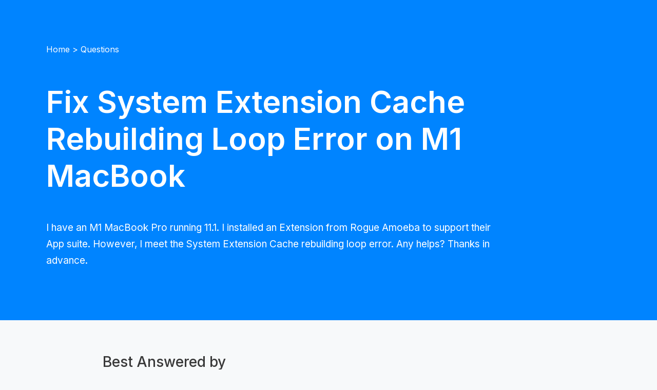

--- FILE ---
content_type: text/html; charset=UTF-8
request_url: https://iboysoft.com/questions/how-to-fix-macbook-pro-system-extensions-cache-rebuilding-loop-error.html
body_size: 3120
content:
<!DOCTYPE html>
<html lang="en" xmlns="http://www.w3.org/1999/xhtml">
<head>
    <meta http-equiv="Content-Type" content="text/html; charset=utf-8">
    <meta name="viewport" content="width=device-width, initial-scale=1, shrink-to-fit=no">
        <meta name="HandheldFriendly" content="true">
    <meta name="apple-mobile-web-app-capable" content="YES">
    <meta http-equiv="X-UA-Compatible" content="IE=edge,chrome=1">
            <title>Fix System Extension Cache Rebuilding Loop Error on M1 Mac</title>
    <meta name="description" content="This post tells you how to fix system extension cache rebuilding loop error on M1 Mac">
    <meta name="keywords" content="System Extension Cache rebuilding loop error">
    <meta name="robots" content="index, follow, max-image-preview:large, max-snippet:-1, max-video-preview:-1">
    <link rel="shortcut icon" href="/images/favicon.ico">
        <link rel="stylesheet" href="/css/bootstrap.min.css">
    <link rel="stylesheet" href="/css/font-style.css">
    <link rel="stylesheet" href="/css/article-cms.css">
    <link rel="amphtml" href="https://iboysoft.com/amp/questions/how-to-fix-macbook-pro-system-extensions-cache-rebuilding-loop-error.html">
        <link rel="alternate" hreflang="en" href="https://iboysoft.com/questions/how-to-fix-macbook-pro-system-extensions-cache-rebuilding-loop-error.html">
        <!-- open graph meta start --> 
    <meta property="og:locale" content="en_us">
    <meta property="og:site_name" content="iBoysoft">
    <meta property="og:type" content="article">
    <meta property="og:url" content="https://iboysoft.com/questions/how-to-fix-macbook-pro-system-extensions-cache-rebuilding-loop-error.html">
    <meta name="twitter:title" content="Fix System Extension Cache Rebuilding Loop Error on M1 Mac">
    <meta name="twitter:card" content="summary_large_image">
    <meta name="twitter:description" content="This post tells you how to fix system extension cache rebuilding loop error on M1 Mac">
    <!-- open graph meta stop -->
    <link rel="canonical" href="https://iboysoft.com/questions/how-to-fix-macbook-pro-system-extensions-cache-rebuilding-loop-error.html">
    <meta name="copyright" content="Copyright© iBoysoft. All Rights Reserved.">
            <script type="application/ld+json">
    {
        "@context": "https://schema.org",
        "@type": "BreadcrumbList",
        "itemListElement": [
                                        {
                    "@type": "ListItem",
                    "position": 1,
                    "name": "Home",
                    "item": "https://iboysoft.com/"
                },
                                            {
                    "@type": "ListItem",
                    "position": 2,
                    "name": "Questions",
                    "item": "https://iboysoft.com/questions/"
                },
                                        {
                "@type": "ListItem",
                "position": 3,
                "name": "Fix System Extension Cache Rebuilding Loop Error on M1 Mac"
            }
        ]        
    }
    </script>
        <script type="application/ld+json">
        {
            "@context": "https://schema.org",
            "@type": "QAPage",
            "mainEntity": {
                "@type": "Question",
                "name": "Fix System Extension Cache Rebuilding Loop Error on M1 MacBook",
                "text": "I have an M1 MacBook Pro running 11.1. I installed an Extension from Rogue Amoeba to support their App suite. However, I meet the System Extension Cache rebuilding loop error. Any helps? Thanks in advance.",
                "answerCount": 1,
                "datePublished": "2022-12-12T07:18:51+00:00",
                "author": {
                    "@type": "Person",
                    "name": "iBoysoft",
                    "url": "https://iboysoft.com/company/"
                },
                "acceptedAnswer": {
                    "@type": "Answer",
                    "text": "Hi there, I have solved this System Extension Cache rebuilding loop error by running certain command lines in the built-in Terminal app on my Mac. Let me show you how to deal with this error in detail.",
                    "url": "https://iboysoft.com/questions/how-to-fix-macbook-pro-system-extensions-cache-rebuilding-loop-error.html",
                                        "upvoteCount": 21,
                    "datePublished": "2022-12-12T07:18:51+00:00",
                    "author":{
                        "@type": "Person",
                        "name":"Vain Rowe",
                        "url":"https://iboysoft.com/author/vain.html"
                    }
                }
            }
        }
    </script><script type="55d90537e126285fd510d72f-text/javascript"> dataLayer = [{ 'author':'Vain Rowe', 'article_mdate':'Tuesday, August 5, 2025', 'article_pdate':'Monday, December 12, 2022' }]</script>
</head>
<body class="question-body">
    <!--articleTitle-->
    <div class="container-fluid questionTitle">
        <div class="container">
                        <p class="crumbs">
                                                                        <a href="/">Home</a>    
                                                        >
                                        <a href="/questions/">Questions</a>    
                            </p>
                        <h1>Fix System Extension Cache Rebuilding Loop Error on M1 MacBook</h1>
            <p>I have an M1 MacBook Pro running 11.1. I installed an Extension from Rogue Amoeba to support their App suite. However, I meet the System Extension Cache rebuilding loop error. Any helps? Thanks in advance.</p>
        </div>
    </div>
    <!--articleTitle-end-->
    <!--main-->
    <div class="container-fluid question-main">
        <div class="container">
        	<h2 class="by">Best Answered by</h2>
        	<div class="question-author">
                                <img loading="lazy" src="/images/authors/18-Vain-Rowe.jpg" alt="iBoysoft author Vain Rowe" width="50" height="50">
                                            		<div class="question-author-text">
            			<p class="question-author-name"><a href="https://iboysoft.com/author/vain.html">Vain Rowe</a></p>
            			<p class="question-author-time">Answered on Tuesday, August 5, 2025</p>
            		</div>
            	</div>
            <div class="content">
                <div><p>Hi there, I have solved this System Extension Cache rebuilding loop error by running certain command lines in the built-in Terminal app on my Mac. Let me show you how to deal with this error in detail.</p><p>1. Launch <a href="/wiki/mac-terminal.html">Terminal</a> on your computer via the <a href="/wiki/spotlight-search-mac.html">Spotlight Search shortcut</a>.</p><p>2. Run the following command lines on the Terminal app and hit the Enter/Return key.</p><p><span class="pre"><span>sudo rm -rf /Library/Extensions/dfsfuse.kext</span></span></p><p><span class="pre"><span>sudo kmutil clear-staging</span></span></p><p>3. Shut down your MacBook Pro.</p><p>4. <a href="/howto/restart-mac.html">Restart your Mac</a> into <a href="/wiki/mac-internet-recovery-mode.html">macOS Recovery mode</a> by pressing down the power button until you see the Loading startup options.</p><p>5. Click <strong>Options</strong> and then select <strong>Continue</strong>.</p><p>6. Tap <strong>Utilities</strong> and scroll down to select <strong>Terminal</strong>.</p><p>7. Run the following command line on the Terminal:</p><p><span class="pre"><span>kmutil trigger-panic-medic -- volume-root /Volumes/Macintosh \HD</span></span></p><p>8. Make sure that the command line result indicates that the kernel extension has been removed.</p><p>9. Shut down your Mac, reboot your Mac, and check if the System Extension Cache rebuilding loop error pops you still. </p><p>Or, when you <a href="/howto/enable-system-extension-m1-mac.html">enable System Extensions</a> in the Security > Privacy panel, it would tell you the extension has been updated and that you need to restart, giving you the option to click '<strong>Restart</strong>' or '<strong>Not Now</strong>.' Whenever you select the Restart option, it would restart the loop.</p><p>You can click '<strong>Not Now</strong>' and restart your Mac manually. After restarting, the extension was properly installed with no prompt to restart.</p></div>
            </div>
        </div>
    </div>
    
    <!--main-end-->
    <!--ask-->
        
        <div class="container-fluid question-ask">
    	<div class="container">
    		<h2 class="question-title" align="center">People Also Ask</h2>
    		<div class="row question-ask-content">
                    		</div>
    		<p class="question-ask-more" align="center"><a href="/questions/">Read More Questions</a></p>
    	</div>
    </div>
        <!--ask-end-->
    <!--hot-->
    <div class="container-fluid question-hot">
        <div class="container">
            <h2 class="question-title" align="center">Read More Advice From iBoysoft's Computer Experts</h2>
            <div class="row question-hot-content">
                <div class="col-12 col-lg-4 mb-4 mb-lg-0">
            <div class="question-hot-box">
                <figure><img src="/images/en-howto/format-usb-mac/summary-format-usb-mac.jpg" width="100%" height="auto" alt="format USB drive on Mac"></figure>
                <div class="question-hot-items">
                    <h3 class="question-hot-titles"><a href="/howto/format-usb-mac.html">How to Format USB Drives on Mac (FAT32/exFAT)</a></h3>
                    <p class="question-hot-texts">About how to format a USB drive on Mac to FAT32, Mac OS Extended, NTFS, etc. Format a USB for Mac and Windows. Recover data from a formatted USB drive.</p>
                    <p class="question-hot-info"><time>24th November 2025</time><a href="/howto/"></a></p>
                </div>
            </div>
        </div><div class="col-12 col-lg-4 mb-4 mb-lg-0">
            <div class="question-hot-box">
                <figure><img src="/images/en-wiki/unreachable-memory/summary-unreachable-memory.png" width="100%" height="auto" alt="What is unreachable memory"></figure>
                <div class="question-hot-items">
                    <h3 class="question-hot-titles"><a href="/wiki/unreachable-memory.html">What Is Unreachable Memory & It VS Memory Leak</a></h3>
                    <p class="question-hot-texts">A brief introduction to Unreachable memory, including the causing reasons, the effects, and how to prevent it.</p>
                    <p class="question-hot-info"><time>11th August 2025</time><a href="/wiki/"></a></p>
                </div>
            </div>
        </div>            </div>
        </div>
    </div>
        <!--hot-end-->

        <script type="55d90537e126285fd510d72f-text/javascript">
        (function() {
            var scripts = [
                "/js/jquery-1.11.3.min.js",
                "/js/bootstrap.min.js",
                "/js/track.js",
                "https://images.dmca.com/Badges/DMCABadgeHelper.min.js"
            ];

            function loadScript(index) {
                if (index >= scripts.length) {
                    initialize();
                    return;
                }

                var script = document.createElement('script');
                script.src = scripts[index];
                script.onload = function() {
                    loadScript(index + 1);  // 加载下一个脚本
                };
                script.onerror = function() {
                    console.error('Script load error: ' + scripts[index]);
                };

                document.head.appendChild(script);
            }

            function initialize() {
            }

            setTimeout(function() {
                loadScript(0);  // 开始从第一个脚本开始加载
            }, 3000);

        })();
    </script>
        <script src="/cdn-cgi/scripts/7d0fa10a/cloudflare-static/rocket-loader.min.js" data-cf-settings="55d90537e126285fd510d72f-|49" defer></script></body>
</html>


--- FILE ---
content_type: text/css
request_url: https://iboysoft.com/css/font-style.css
body_size: 1397
content:
@font-face {
	font-family: "iconfont"; /* Project id 1152036 */
	src: url('fonts/iconfont.woff2?t=1727341569063') format('woff2'),
	url('fonts/iconfont.woff?t=1727341569063') format('woff'),
	url('fonts/iconfont.ttf?t=1727341569063') format('truetype');
}

[class^="icon-"], [class*=" icon-"] {
	/* use !important to prevent issues with browser extensions that change fonts */
	font-family: "iconfont" !important;
	speak: none;
	font-style: normal;
	font-weight: normal;
	font-variant: normal;
	text-transform: none;
	line-height: 1;

	/* Better Font Rendering =========== */
	-webkit-font-smoothing: antialiased;
	-moz-osx-font-smoothing: grayscale;
	}

.icon-auth:before {
  content: "\e759";
}

.icon-like1:before {
  content: "\e75b";
}

.icon-star2:before {
  content: "\e75a";
}

.icon-tick2:before {
  content: "\e751";
}

.icon-covert:before {
  content: "\e750";
}  

.icon-write:before {
  content: "\e748";
}

.icon-exfat:before {
  content: "\e749";
}

.icon-ntfs:before {
  content: "\e74a";
}

.icon-mobile-hdd-encrypt:before {
  content: "\e74b";
}

.icon-pen:before {
  content: "\e747";
}

.icon-star1:before {
  content: "\e746";
}

.icon-user:before {
  content: "\e745";
}

.icon-clock:before {
  content: "\e744";
}

.icon-close:before {
  content: "\e743";
}

.icon-tick-1:before {
  content: "\e742";
}

.icon-tip-1:before {
  content: "\e740";
}

.icon-upgrade-1:before {
  content: "\e741";
}

.icon-eye:before {
  content: "\e608";
}

.icon-desktop:before {
  content: "\e606";
}

.icon-infinite:before {
  content: "\e607";
}

.icon-yes2:before {
  content: "\e73f";
}

.icon-trash:before {
  content: "\e73e";
}

.icon-install-2:before {
  content: "\e73d";
}

.icon-txt-error:before {
  content: "\e731";
}

.icon-disk-damage:before {
  content: "\e732";
}

.icon-scan-1:before {
  content: "\e733";
}

.icon-volume-lost:before {
  content: "\e734";
}

.icon-a-external-drive:before {
  content: "\e735";
}

.icon-deleted:before {
  content: "\e736";
}

.icon-a-disk-formatted:before {
  content: "\e737";
}

.icon-virus:before {
  content: "\e738";
}

.icon-sd-card:before {
  content: "\e739";
}

.icon-human-error:before {
  content: "\e73a";
}

.icon-update-failure:before {
  content: "\e73b";
}

.icon-system-crash:before {
  content: "\e73c";
}

.icon-trusted:before {
  content: "\e72f";
}

.icon-fast:before {
  content: "\e730";
}

.icon-mobile-hdd:before {
  content: "\e72e";
}

.icon-read-write:before {
  content: "\e72b";
}

.icon-yes1:before {
  content: "\e72c";
}

.icon-arrows-2:before {
  content: "\e72d";
}

.icon-sign:before {
  content: "\e728";
}

.icon-down:before {
  content: "\e727";
}

.icon-arrows-1:before {
  content: "\e726";
}

.icon-Facebook2:before {
  content: "\e71b";
}

.icon-youtube1:before {
  content: "\e71c";
}

.icon-twitter2:before {
  content: "\e71d";
}

.icon-devices:before {
  content: "\e719";
}

.icon-smile2:before {
  content: "\e718";
}

.icon-bulb1:before {
  content: "\e717";
}

.icon-like:before {
  content: "\e715";
}

.icon-bulb:before {
  content: "\e716";
}

.icon-hit:before {
  content: "\e70f";
}

.icon-linkedin:before {
  content: "\e70e";
}

.icon-m3datarecovery-logo1:before {
  content: "\e70d";
}

.icon-smile1:before {
  content: "\e70a";
}

.icon-files:before {
  content: "\e707";
}

.icon-windows:before {
  content: "\e708";
}

.icon-hardware:before {
  content: "\e709";
}

.icon-emails:before {
  content: "\e702";
}

.icon-movies:before {
  content: "\e703";
}

.icon-music:before {
  content: "\e704";
}

.icon-photos:before {
  content: "\e705";
}

.icon-office-files:before {
  content: "\e706";
}

.icon-mail2:before {
  content: "\e700";
}

.icon-m3datarecovery-logo:before {
  content: "\e6fe";
}

.icon-restart:before {
  content: "\e6fc";
}

.icon-mac-11:before {
  content: "\e6e8";
}

.icon-warn:before {
  content: "\e6db";
}

.icon-note:before {
  content: "\e6dc";
}

.icon-mark:before {
  content: "\e6cb";
}

.icon-brief:before {
  content: "\e6c5";
}

.icon-arrows:before {
  content: "\e6c4";
}

.icon-tip:before {
  content: "\e6c3";
}

.icon-money-back2:before {
  content: "\e6c2";
}

.icon-mac-9:before {
  content: "\e6bf";
}

.icon-mac-10:before {
  content: "\e6c0";
}

.icon-mac-8:before {
  content: "\e6c1";
}

.icon-read:before {
  content: "\e6be";
}

.icon-smile:before {
  content: "\e6bc";
}

.icon-cry:before {
  content: "\e6bd";
}

.icon-pencil:before {
  content: "\e6b7";
}

.icon-yes:before {
  content: "\e6b5";
}

.icon-no:before {
  content: "\e6b6";
}

.icon-news:before {
  content: "\e6b4";
}

.icon-menu:before {
  content: "\e6b3";
}

.icon-arrows-b:before {
  content: "\e6b2";
}

.icon-money-back1:before {
  content: "\e6ae";
}

.icon-support:before {
  content: "\e69b";
}

.icon-instantly:before {
  content: "\e69a";
}

.icon-protected:before {
  content: "\e699";
}

.icon-upgrade:before {
  content: "\e698";
}

.icon-iboysoft-logo1:before {
  content: "\e697";
}

.icon-leaf:before {
  content: "\e696";
}

.icon-pay:before {
  content: "\e695";
}

.icon-safe:before {
  content: "\e693";
}

.icon-bitlocker-recovery:before {
  content: "\e68d";
}

.icon-bitlocker:before {
  content: "\e68b";
}

.icon-done-1:before {
  content: "\e68a";
}

.icon-scan:before {
  content: "\e689";
}

.icon-decrypt:before {
  content: "\e688";
}

.icon-locate:before {
  content: "\e687";
}

.icon-Install-1:before {
  content: "\e686";
}

.icon-mac-7:before {
  content: "\e67b";
}

.icon-mac-6:before {
  content: "\e67a";
}

.icon-mac-5:before {
  content: "\e679";
}

.icon-mac-4:before {
  content: "\e677";
}

.icon-mac-3:before {
  content: "\e676";
}

.icon-mac-2:before {
  content: "\e675";
}

.icon-mac-1:before {
  content: "\e674";
}

.icon-mac-turned-on1:before {
  content: "\e66d";
}

.icon-mac-turned-on7:before {
  content: "\e66e";
}

.icon-mac-turned-on2:before {
  content: "\e66f";
}

.icon-mac-turned-on3:before {
  content: "\e670";
}

.icon-mac-turned-on4:before {
  content: "\e671";
}

.icon-mac-turned-on6:before {
  content: "\e672";
}

.icon-mac-turned-on5:before {
  content: "\e673";
}

.icon-safety:before {
  content: "\e658";
}

.icon-install:before {
  content: "\e654";
}

.icon-connect:before {
  content: "\e655";
}

.icon-done:before {
  content: "\e656";
}

.icon-question1:before {
  content: "\e650";
}

.icon-facebook1:before {
  content: "\e653";
}

.icon-twitter1:before {
  content: "\e652";
}

.icon-mail1:before {
  content: "\e64b";
}

.icon-bubble:before {
  content: "\e651";
}

.icon-video:before {
  content: "\e64f";
}

.icon-features-virus-hover:before {
  content: "\e648";
}

.icon-features-access-hover:before {
  content: "\e649";
}

.icon-features-NTFS-read-write-hover:before {
  content: "\e64a";
}

.icon-features-raw-hover:before {
  content: "\e64c";
}

.icon-features-encrypted-APFS-hover:before {
  content: "\e64d";
}

.icon-features-FTP-hover:before {
  content: "\e64e";
}

.icon-features-protection-hover:before {
  content: "\e647";
}

.icon-features-password-hover:before {
  content: "\e646";
}

.icon-features-sleep-hover:before {
  content: "\e644";
}

.icon-features-wakeup-hover:before {
  content: "\e645";
}

.icon-features-mount-external-hover:before {
  content: "\e643";
}

.icon-features-mount-Network-hover:before {
  content: "\e642";
}

.icon-features-apfs-hover:before {
  content: "\e641";
}

.icon-features-unmountable-hover:before {
  content: "\e640";
}

.icon-features-unreadable-hover:before {
  content: "\e63f";
}

.icon-free:before {
  content: "\e63e";
}

.icon-question:before {
  content: "\e63d";
}

.icon-tool:before {
  content: "\e63c";
}

.icon-mail:before {
  content: "\e63b";
}

.icon-instant:before {
  content: "\e639";
}

.icon-money-back:before {
  content: "\e63a";
}

.icon-technical-support:before {
  content: "\e638";
}

.icon-discount:before {
  content: "\e637";
}

.icon-technician:before {
  content: "\e634";
}

.icon-home:before {
  content: "\e635";
}

.icon-professional:before {
  content: "\e636";
}

.icon-submit:before {
  content: "\e633";
}

.icon-features-deleted-hover:before {
  content: "\e632";
}

.icon-features-formatted-hover:before {
  content: "\e631";
}

.icon-features-lost-hover:before {
  content: "\e630";
}

.icon-features-external-hover:before {
  content: "\e62f";
}

.icon-features-flash-hover:before {
  content: "\e62e";
}

.icon-features-system-hover:before {
  content: "\e62d";
}

.icon-features-other-hover:before {
  content: "\e62c";
}

.icon-add:before {
  content: "\e62b";
}

.icon-arrows-left:before {
  content: "\e629";
}

.icon-arrows-right:before {
  content: "\e62a";
}

.icon-subnav-spec:before {
  content: "\e623";
}

.icon-subnav-edition:before {
  content: "\e624";
}

.icon-subnav-faq:before {
  content: "\e625";
}

.icon-subnav-review:before {
  content: "\e626";
}

.icon-subnav-features:before {
  content: "\e627";
}

.icon-subnav-guide:before {
  content: "\e628";
}

.icon-tick:before {
  content: "\e622";
}

.icon-win:before {
  content: "\e620";
}

.icon-mac:before {
  content: "\e621";
}

.icon-buy:before {
  content: "\e61e";
}

.icon-down-circle:before {
  content: "\e61f";
}

.icon-win-circle:before {
  content: "\e61c";
}

.icon-mac-circle:before {
  content: "\e61d";
}

.icon-star:before {
  content: "\e61b";
}

.icon-iboysoft-logo:before {
  content: "\e61a";
}

.icon-bullets-square:before {
  content: "\e619";
}

.icon-contact:before {
  content: "\e618";
}

.icon-search:before {
  content: "\e617";
}

.icon-twitter:before {
  content: "\e614";
}

.icon-youtube:before {
  content: "\e615";
}

.icon-facebook:before {
  content: "\e616";
}


--- FILE ---
content_type: text/css
request_url: https://iboysoft.com/css/article-cms.css
body_size: 9824
content:
@charset "utf-8";
/* CSS Document */
@import url("banner-ad.css");
@import url('https://fonts.googleapis.com/css2?family=Inter:wght@400;500;600;700&display=swap');
@media (min-width: 1423px) {
    .container {
        max-width: 1360px;
    }
    .footer .container {
        max-width: 1140px;
    }
}
/*nav2022*/
.navbar-expand-lg .navbar-nav .nav-link {
    padding-left: 16px;
    padding-right: 16px;
    color: #ffffff;
}
.navbar-expand-lg .dropdown-divider {
    margin: 0;
}
.navbar-expand-lg .dropdown-item {
    padding: 0.6875rem 1.5rem;
    color: #333333;
}
.navbar-expand-lg .dropdown-item:hover, .navbar-expand-lg .dropdown-item:focus {
    color: #0098ff;
    background-color: #f6f6f6;
}
@media (min-width: 992px) {
    .navbarMasterContent ul li:hover .dropdown-menu, .navbarMainContent ul li:hover .dropdown-menu {
        display: block;
        margin-top: 0;
    }
}
/*navbarMasterContent*/
.navbarMasterContent{
    padding-top: 0;
    padding-bottom: 0;
    background-color: #333333;
}
.navbarMasterContent .icon-iboysoft-logo1 {
    display: block; height: 32px; width: 118px; background: url(/images/iboysoft-logo-1.png) center no-repeat; background-size: auto 100%;
}
.navbarMasterContent .icon-iboysoft-logo1:before{
	content: "";
}
.navbarMasterContent .navbar-nav .nav-link:hover, .navbarMasterContent .navbar-nav .nav-link:focus {
    color: #00c0ff;
}
.navbarMasterContent .language2022 .dropdown-item {
    padding: 5px 12px;
}
.navbarMasterContent .language2022 .dropdown-menu {
    min-width: 6rem;
}
/*navbarMasterContent-end*/
/*languagemenu*/
.english-icon, .french-icon, .germany-icon, .spain-icon, .portugal-icon, .japan-icon, .turkey-icon, .spanish-icon {
    display: inline-block;
    width: 20px;
    height: 13px;
    margin-right: 6px;
}
/* .english-icon {
    background: url("/images/icon.png") no-repeat scroll -334px -315px;
}
.french-icon {
    background: url("/images/icon.png") no-repeat scroll -334px -328px;
}
.germany-icon {
    background: url("/images/icon.png") no-repeat scroll -334px -341px;
}
.spain-icon {
    background: url("/images/icon.png") no-repeat scroll -334px -402px;
}
.portugal-icon {
    background: url("/images/icon.png") no-repeat scroll -334px -415px;
}
.japan-icon {
    background: url("/images/icon.png") no-repeat scroll -334px -428px;
} */
.english-icon {
    background: url("/images/flag/en.svg");
    background-color: #ffffff;
}
.french-icon {
    background: url("/images/flag/fr.svg");
}
.germany-icon {
    background: url("/images/flag/de.svg");
}
.spain-icon {
    background: url("/images/flag/es.svg");
}
.portugal-icon {
    background: url("/images/flag/pt.svg");
}
.japan-icon {
    background: url("/images/flag/jp.svg");
}
.turkey-icon {
    background: url("/images/flag/tr.svg");
}
.spanish-icon {
    background: url("/images/flag/es.svg");
}
/*languagemenu-end*/
/*MainContent*/
.navbarMainContent{
    padding-top: 1.75rem;
    padding-bottom: 0.8125rem;
    background-color: #ffffff;
}
.header-fix{
	min-height: 126px;
}
.header-fix .navbarMainContent{
	position: fixed; top: 0; width: 100%; z-index: 2; box-shadow: 0 0.125rem 0.75rem 0 #e5e5e5;
}
.navbarMainContent .navbar-nav {
    font-size: 18px;
    font-weight: bold;
}
.navbarMainContent .navbar-nav .nav-link {
    color: rgba(0,0,0,.7);
}
.navbarMainContent .navbar-nav .nav-link:hover, .navbarMainContent .navbar-nav .nav-link:focus {
    color: #0098ff;
}
@media (max-width: 767px) {
	.header-fix{
		min-height: 98px;
	}
    .navbarMainContent{
        padding-top: 0.5rem;
        padding-bottom: 0.5rem;
    }
}
/*MainContent-end*/
/*nav2022-end*/
body{
    scroll-behavior:smooth;
}
.articleTitle-h {
    margin-bottom: 26px;
    font-size: 56px;
    font-weight: bold;
    line-height: 1.2;
}
.article-lang{
	font-size: 0.875rem; margin: 60px auto 0; line-height: 1;
}
.article-lang a{
	text-decoration: underline; display: inline-block; margin-top: 10px;
}
.article-lang span{
	vertical-align: middle;
}
.article-lang em{
	font-style: normal; opacity: .8; vertical-align: middle; line-height: 1.2; margin-left: 2px; margin-right: 24px;
}
.article-lang .current em{
	opacity: 1; font-weight: 600;
}
h2 {
    padding-left: 12px;
    margin: 50px 0 30px;
    border-left: 5px #3599ff solid;
    font-size: 35px;
    font-weight: 600;
    color: #26262b;
}
h3 {
    margin-top: 30px;
    margin-bottom: 20px;
    font-size: 22px;
    line-height: 30px;
    color: #4c4c4c;
    font-weight: bold;
}
p, .main li {
    font-size: 1.1875rem;
}
p {
    margin-bottom: 40px;
    color: #26262b;
    line-height: 32px;
}
p i {
    font-size: 16px;
    font-style: oblique;
    color: #4c4c4c;
}
.bold, b {
    font-weight: bold;
    color: #575757;
}
ul, ol {
    padding-left: 0;
}
ol, ul, li {
    list-style: none;
}
.c-footer {
    color: rgba(255, 255, 255, .5);
}
@media (max-width: 1199px) {
    .articleTitle-h {
        font-size: 50px;
    }
}
@media (max-width: 991px) {
    .articleTitle-h {
        font-size: 40px;
    }
}
@media (max-width: 767px) {
    body{
        background-color: #ffffff;
    }
    .articleTitle-h {
        font-size: 24px;
    }
}
/*articleTitle*/
.articleTitle {
    padding-top: 40px;
    padding-bottom: 30px;
    color: #ffffff;
    background: #596893;
    background: -webkit-linear-gradient(#596893, #ea729f); /* Safari 5.1 - 6.0 */
    background: -o-linear-gradient(#596893, #ea729f); /* Opera 11.1 - 12.0 */
    background: -moz-linear-gradient(#596893, #ea729f); /* Firefox 3.6 - 15 */
    background: linear-gradient(#596893, #ea729f); /* 标准的语法 */
}
@media (min-width: 1423px) {
    .articleTitle .container {
        max-width: 1200px;
    }
}
.articleTitle .items{
    position: relative;
    margin-top: 30px;
}
.articleTitle .items p{
    margin-bottom: 0;
}
.articleTitle .portrait{
    position: absolute;
    top: 0;
    left: 0;
    width: 50px;
}
.articleTitle .portrait img{
    width: 100%;
    border-radius: 50%;
}
.articleTitle .text{
    padding-left: 65px;
}
.articleTitle .text p{
    font-size: 16px;
    line-height: 22px;
    color: rgba(255,255,255,.4);
}
.articleTitle .text a{
    font-size: 20px;
    font-weight: bold;
}
.articleTitle .img-facebook, .articleTitle .img-twitter, .articleTitle .img-linkedin {
    display: inline-block;
    width: 16px;
    height: 16px;
    margin-right: 6px;
    margin-bottom: -2px;
    background: url("/images/icon.png") no-repeat;
}
.articleTitle .text .img-facebook {
    background-position: -334px -354px;
}
.articleTitle .text .img-twitter {
    background-position: -334px -370px;
}
.articleTitle .text .img-linkedin{
    background-position: -334px -386px;
}
.articleTitle p, .articleTitle a{
    color: #ffffff;
}
@media (max-width: 991px) {
    .articleTitle .items {
        margin-top: 15px;
    }
}
@media (max-width: 767px) {
    .articleTitle .text a{
        font-size: 18px;
    }
}
/*articleTitle-end*/
/*btn-first btn-second*/
.btn-first, .btn-second {
    width: 15rem;
    /*height: 3.75rem;*/
    margin: 1.875rem 0 0.75rem;
    border-radius: 0.375rem;
    background: #1bd76a;
}
.btn-second {
    background: #ffae00;
}
.btn-first a, .btn-second a {
    display: block;
    font-size: 1.25rem;
    color: #ffffff;
    line-height: 3.75rem;
    text-align: center;
    -webkit-transition: all 0.3s ease-out;
    -moz-transition: all 0.3s ease-out;
    transition: all 0.3s ease-out;
}
.btn-first a:hover, .btn-second a:hover {
    text-decoration: none;
    border-radius: 0.375rem;
}
.btn-first a:hover {
    background: #26b964;
}
.btn-second a:hover {
    background: #ff9600;
}
.btn-first .icon-mac, .btn-first .icon-win, .btn-second .icon-buy{
    margin-right: 0.625rem;
    font-size: 29px;
    vertical-align: text-bottom;
}
.btn-first .icon-win{
    font-size: 24px;
}
.btn-second .icon-buy{
    font-size: 25px;
}
.btn-long-text a{
	font-size: 1.1rem;
}
.btn-long-text .icon-mac, .btn-long-text .icon-win, .btn-long-text .icon-buy{
	margin-right: .25rem
}
/*btn-first btn-second-end*/
/*main*/
.main {
    padding-top: 20px;
    margin-bottom: 52px;
    position:relative;
}
@media (min-width: 1423px) {
    .main .container{
        max-width: 1200px;
    }
}
@media (min-width: 1200px) {
    .content{
        width: 880px;
    }
}
.main .content {
    position: relative;
    padding: 32px 40px;
    margin-bottom: 26px;
    border-radius: 12px;
    background-color: #ffffff;
    margin: 0 auto;
}
.main .content img {
    max-width: 80%;
    height: auto;
    margin-bottom: 18px;
    /*aspect-ratio: 16/9;*/
}
@media (max-width: 767px) {
    .main .content {
        padding: 0;
    }
}
.main .content h1{
    padding-left: 12px;
    margin-bottom: 20px;
    font-size: 38px;
    font-weight: 600;
    border-left: 5px #3599ff solid;
    color: #26262b;
    line-height: 1.5;
}
/*summary*/
.summary{
    padding-top: 14px;
    padding-bottom: 14px;
    margin-left: 0;
    margin-right: 0;
    margin-bottom: 16px;
    border-radius: 6px;
    font-style: oblique;
    border: 1px #999999 dashed;
    border-top: 3px #596893 solid;
}
.summary .text{
    width: 548px;
    padding-right: 0;
}
.summary .img-box{
    width: 250px;
    height: 147px;
}
.summary .img-box img{
    max-width: 100%;
    height: 147px;
}
.summary .btn-first, .summary .btn-second{
    margin-top: 0;
    font-style: normal;
}
@media (max-width: 1199px) {
    .summary .text{
        width: 598px;
    }
}
@media (max-width: 991px) {
    .summary .img-box{
        margin-bottom: 16px;
    }
    /*.btn-first, .btn-second{
        display: none;
    }*/
}
/*summary-end*/
/*contentTable*/
.content ul {
    padding: 20px 20px 2px;
    border-radius: 8px;
    background-color: #f8fbff;
}
.content ul li {
    margin-bottom: 18px;
}
/*contentTable-end*/
/*圆点无序列表,数字有序列表*/
.list-lines-disc ul, .list-lines-decimal ol{
    padding-left: 36px;
    padding-top: 0;
    background-color: #ffffff;
}
.list-lines-disc ul li, .list-lines-decimal ol li {
    margin-bottom: 20px;
}
.list-lines-disc ul li img, .list-lines-decimal ol li img{
    margin-bottom: 20px;
}
.list-lines-disc ul li {
    list-style-type: disc;
}
.list-lines-decimal ol li {
    list-style-type: decimal;
}
/*圆点无序列表,数字有序列表-end*/
/*inner-link*/
.inner-link {
    position: relative;
    padding: 20px 10px 10px 154px;
    margin: 30px 0;
    border-radius: 8px;
    background-color: #f2f8ff;
}
.inner-link .pic{
    display: inline-block;
    position: absolute;
    top: 25px;
    left: 15px;
    width: 122px;
    height: 76%;
}
.inner-link .pic img{
    max-width: 100%;
    border-radius: 4px;
}
.inner-link p{
    margin-bottom: 10px;
    font-size: 17px;
    color: #666;
    line-height: 24px;
}
.inner-link .title p{
    font-size: 1.25rem;
    font-weight: bold;
    color: #4c4c4c;
}
.inner-link .title p a{text-decoration: none; /*color: inherit;*/}
@media (max-width: 767px) {
    .inner-link {
        padding-left: 15px;
    }
    .inner-link .pic{
        position: static;}
}
/*inner-link-end*/
.serNum{
    padding: 0 6px 1px;
    margin-right: 5px;
    border-radius: .375rem;
    color: #ffffff;
    background-color: #178aff;
}
/*pre*/
.pre{
    display: block;
    padding: 16px;
    margin: 20px 0;
    border-radius: 4px;
    border: 1px solid #e5e5e5;
    background: #f7f7f7;
    font-family: SFMono-Regular,Menlo,Monaco,Consolas,"Liberation Mono","Courier New",monospace;
}
.pre span{
    margin-bottom: 0;
    font-size: 14px;
    color: #212529;
}
@media(max-width: 575px){
    .pre{
        padding: 6px;
        font-size: 68.7%;
    }
}
.badge{
    padding: 0 4px 2px;
    font-size: 92%;
    font-weight: bold;
    color: #ffffff;
    line-height: 1.1;
    border-radius: .25rem;
    background: #333333;
}
/*pre-end*/
/*note*/
.note, .tips, .warning{
    width: 100%;
    padding: 10px 20px;
    margin: 30px 0;
    border-radius: 8px;
    border: 1px #4298ff dashed;
    background-color: #f0f6ff;
}
.tips{
    border-color: #9191ff;
    background-color: #ebebff;
}
.warning{
    border-color: #ff7100;
    background-color: #ffdbbf;
}
.note .icon-note, .tips .icon-bulb1, .warning .icon-warn{
    margin-right: 7px;
    color: #18a2ff;
    font-size: 1.375rem;
}
.tips .icon-bulb1{
    margin-right: 4px;
    color: #5656ff;
    font-size: 26px;
}
.warning .icon-warn{
    margin-right: 5px;
    color: #ff7100;
    font-size: 1.1875rem;
}
.note p, .tips p, .warning p{
    margin-bottom: 0;
}
/*note-end*/
/*blockquote*/
.main blockquote {
    overflow: hidden;
    padding-right: 1.5em;
    padding-left: 1.5em;
    font-style: italic;
    border-left: 5px solid #ccc;
}
.main blockquote p{
    margin-bottom: 8px;
}
/*blockquote-end*/
/*faq*/
.faq h2{
    border-left: none;
    text-align: center;
}
.faq .card {
    margin-bottom: 1rem;
    border: none;
    border-bottom: 0.0625rem #cccccc solid;
    border-radius: 0;
    background-color: transparent;
}
.faq .card .card-header {
    padding: 0;
    border-bottom: none;
    background-color: transparent;
}
.faq .card .card-header a:hover {
    text-decoration: none;
}
.faq .card .card-header .faq-titles {
    display: block;
    padding: 0;
    margin-bottom: 1.125rem;
    font-size: 1.25rem;
    font-weight: bold;
    color: #333333;
    outline: none;
}
.faq .card .card-header .faq-titles::after {
    position: absolute;
    top: 0;
    right: 0;
    content: "-";
}
.faq .card .card-header .faq-titles[aria-expanded="true"]::after {
    content: "|";
}
.faq .card .card-body {
    position: relative;
    padding: 0 0 0 2.1875rem;
}
.faq .card .card-body ul li {
    margin-bottom: 0.375rem;
}
.faq .q, .faq .a {
    display: inline-block;
    width: 1.5rem;
    height: 1.5rem;
    margin-right: 0.625rem;
    border-radius: 0.25rem;
    color: #ffffff;
    font-size: 1.125rem;
    font-weight: bold;
    text-align: center;
    line-height: 1.5rem;
    text-indent: 0;
    background-color: #168eff;
}
.faq .a {
    position: absolute;
    left: 0;
    top: 0;
    background-color: #0ed160;
}
/*faq-end*/
/*productRecommend*/
.productRecommend {
    position: relative;
    padding: 25px 30px;
    margin: 20px 0;
    border-radius: 10px;
    border-top: 5px #3599ff solid;
    background: #f8fbff;
}
.productRecommend h3 {
    margin-top: 0;
    margin-bottom: 16px;
}
.productRecommend ul {
    padding: 0 0 0 18px;
    margin-bottom: 36px;
    background: transparent;
}
.productRecommend ul li {
    margin-bottom: 10px;
    list-style-type: disc;
    font-size: 1rem;
    color: #4c4c4c;
}
.productRecommend .btn-first {
    margin-top: 0;
}

.productRecommend .safety p {
    margin-bottom: 0;
    font-size: 16px;
    color: #666666;
}
.productRecommend .safety .icon-safety {
    margin-right: 2px;
    color: #168eff;
}
.productRecommend .illustration-DataRecoveryMac, .productRecommend .illustration-DataRecoveryWin, .productRecommend .illustration-ntfs, .productRecommend .illustration-DiskGeeker {
    display: block;
    width: 8.3125rem;
    height: 11.875rem;
    margin: 0 auto 1.875rem;
    background: url("/images/icon-4.png") no-repeat;
}
.productRecommend .illustration-DataRecoveryMac {
    background-position: -8.3125rem -43.375rem;
}
.productRecommend .illustration-DataRecoveryWin {
    background-position: 0 -55.25rem;
}
.productRecommend .illustration-ntfs {
    background-position: 0 -43.375rem;
}
.productRecommend .illustration-DiskGeeker{
    background-position: -8.3125rem -55.25rem;
}
@media (max-width: 991px) {
    .productRecommend {padding: 20px 15px;}
    .productRecommend h3 {
        font-size: 1.125rem;
        line-height: 24px;
    }
}
/*productRecommend-end*/
/*videoIframe*/
.videoIframe{
    position: relative;
    height: 360px;
    margin-bottom: 30px;
    border-radius: 0.75rem;
    background: #000000;
    overflow: hidden;
}
.videoIframe iframe {
    width: 100%;
    height: 100%;
    border: none;
}
.videoIframe p{
    height: 100%;
}
.videoIframe .youtube-href{
    display: block;
    position: relative;
    width: 100%;
    height: 100%;
}
.videoIframe .icon-video {
    position: absolute;
    top: 50%;
    left: 50%;
    z-index: 2;
    margin-left: -23px;
    margin-top: -23px;
    font-size: 46px;
    color: rgba(255,255,255,.6);
}
.videoIframe .youtube-href img{
    position: absolute;
    top: 0;
    left: 50%;
    margin-left: -240px;
    max-width: 100%;
    margin-bottom: 0;
    opacity: .6;
    -webkit-transition: 0.2s ease-out;
    -moz-transition: all 0.2s ease-out;
    transition: all 0.2s ease-out;
}
.videoIframe .youtube-href:hover img {
    opacity: .8;
    -webkit-transform: scale(1.05, 1.05);
    transform: scale(1.05, 1.05);
}
@media (max-width: 767px) {
    .videoIframe{
        height: 267px;
    }
    .videoIframe .youtube-href img{
        position: static;
        max-width: 100%;
        margin-left: 0;
    }
}
/*videoIframe-end*/
/*tag*/
.tag{
    display: inline-block;
    padding: 5px 10px;
    margin-right: 10px;
    margin-bottom: 20px;
    border-radius: 5px;
    font-size: 1rem;
    font-weight: 600;
    color: #666666;
    background-color: #f2f2f2;
}
/*tag-end*/
/*prosList*/
.prosList{
    margin-top: 8px;
    margin-bottom: 20px;
    border-radius: 8px;
    background-color: #f8f8f8;
}
.prosList ul{
    padding-left: 20px;
    background-color: transparent;
}
@media (max-width: 767px) {
    .prosList ul{
        padding-left: 14px;
    }
}
.prosList ul li{
    padding-left: 26px;
    margin-bottom: 16px;
    font-size: 18px;
}
.prosList ul li:first-child{
    font-weight: bold;
}

.prosList .prosListPros ul li{
    background: url("/images/mark-icon/smile.png") no-repeat 0 5px;
}
.prosList .prosListPros ul li:first-child{
    background-image: none;
}

.prosList .prosListCons ul li{
    background: url("/images/mark-icon/cry.png") no-repeat 0 5px;
}
.prosList .prosListCons ul li:first-child{
    background-image: none;
}
/*listParallel-end*/
/*main-end*/
/*sidebar*/
.sidebar{
    position: -webkit-sticky; /* Safari */
    position: sticky;
    top: 100px;
}
.sidebar .sideClosed{
    display: none;
    width: 42px;
    height: 42px;
    text-align: center;
    line-height: 42px;
    border-radius: 8px;
    background-color: #dee1e9;
    cursor: pointer;
}
.sidebar .sideClosed .icon-menu{
    font-size: 1.375rem;
    color: #333333;
}
.sidebar .sideOpen{
    width: 260px;
    padding-bottom: 20px;
    border-radius: 12px;
    background-color: #f6f8ff;
}
.sidebar .sideOpen .title{
    position: relative;
    width: 100%;
    padding: 10px 11px;
    border-top-left-radius: 12px;
    border-top-right-radius: 12px;
    font-size: 1.125rem;
    font-weight: bold;
    background-color: #dee1e9;
}
.sidebar .sideOpen .title .icon-arrows-left{
    position: absolute;
    right: 12px;
    top: 16px;
    font-size: 1rem;
    color: #333;
    cursor: pointer;
}
.sidebar .sideOpen ul{
    margin-left: 16px;
    border-left: 1px #b3b3b3 dashed;
}
.sidebar .sideOpen ul li{
    position: relative;
    padding: 0 12px;
    margin-bottom: 20px;
    font-size: .9375rem;
}
.sidebar .sideOpen ul li a{color: #4c4c4c;}
.sidebar .sideOpen ul li a:hover{color: #0075ef;}
.sidebar .sideOpen ul li .dot {
    display: inline-block;
    position: absolute;
    top: 9px;
    left: -4px;
    width: 8px;
    height: 8px;
    border-radius: 4px;
    vertical-align:middle;
    background-color: #596893;
}
@media (max-width: 1449px) {
    .sidebar .sideOpen{
        width: 215px;
    }
}
@media (max-width: 1369px) {
    .sidebar{display: none;}
}
@media (max-width: 1679px) {
    #faq{max-width: 880px;}
    .faq{max-width: 880px; margin: auto;}
    .question-hot2{max-width: 1000px;}
    .question-hot2 .question-hot-items{padding: 1px 20px 10px;}
}
/*sidebar-end*/
/*articleAuthor*/
@media (min-width: 1200px) {
    .articleAuthor{
        width: 910px;
    }
}
.articleAuthor .items{
    position: relative;
    height: 100%;
    padding: 20px 15px 1px;
    border-radius: 0.5rem;
    background-color: #ffffff;
}
.articleAuthor .head-portrait{
    position: absolute;
    left: 15px;
    top: 20px;
    width: 50px;
    padding-right: 0;
}
.articleAuthor .head-portrait img{
    max-width: 100%;
    border-radius: 50%;
}
.articleAuthor .text{
    padding-left: 65px;
}
.articleAuthor .text .name{
    font-size: 20px;
    font-weight: bold;
    color: #4c4c4c;
    text-decoration: underline;
}
.articleAuthor .text .icon-facebook, .articleAuthor .text .icon-twitter, .articleAuthor .text .icon-linkedin{
    margin: 0 4px;
    color: #385999;
}
.articleAuthor .text .icon-twitter {
    color: #1da1f3;
}
.articleAuthor .text .icon-linkedin{
    color: #0073b2;
}
.articleAuthor .text p{
    margin-top: 1rem;
    font-size: 18px;
    line-height: 26px;
}
@media (max-width: 991px) {
    .articleAuthor .text{
        width: 84%;
    }
}
@media (max-width: 767px) {
    .articleAuthor .items{
        background-color: #f8f8f8;
    }
    .articleAuthor .text{
        width: 100%;
    }
}
/*articleAuthor-end*/
/* footer */
.footer {
    padding: 60px 0;
    background: linear-gradient(180deg,#424242,#1a1a1a);
    background-color:#333;
}
.footer dt {
    margin-bottom: 28px;
    font-size: 24px;
    color: #fff;
    line-height: 28px;
    word-break: keep-all;
}
.footer dd {
    margin-bottom: 0;
}
.footer dd a, .footer dd {
    font-size: 16px;
    color: #fff;
    line-height: 30px;
    margin-top: 8px;
}
.footer .friend-link a {
    display: inline-block;
    margin: 0 15px;
}
.footer .friend-link .icon-facebook, .footer .friend-link .icon-twitter, .footer .friend-link .icon-youtube {
    font-size: 34px
}
.footer .footer-right{
	padding-left:60px
}
.footer .footer-right p{
	color:#fff; opacity:.8; line-height:22px; margin-top:1.4rem; font-size:1rem;
}
.footer .footer-right p sup{
	top: 0;
}
.footer .line {
    height: 1px;
    margin: 8px 0;
    background: rgba(255, 255, 255, .2);
}
.footer .icon-iboysoft-logo1 {
    display: inline-block; vertical-align:middle; margin-bottom: 14px;
    height: 48px; width: 176px; background: url(/images/iboysoft-logo-1.png) center no-repeat; background-size: auto 100%;
}
.footer .icon-iboysoft-logo1:before{
	content: "";
}
.footer .friend-link{
	display:inline-block; vertical-align:middle; margin-bottom:12px; margin-left:25px;
}
.footer .friend-link .link-fb{
	color:#5c86d6; font-size:14px;
}
.footer .friend-link .link-tw{
	color:#1da1f3; font-size:12px;
}
.footer .friend-link .link-ytb{
	color:#fe0000; font-size:12px;
}
.dmca-badge img{
	margin-top: 35px;
}
@media (max-width: 1422px) {
    .footer .icon-iboysoft-logo1 {
        height: 40px; width: 148px;
    }
}
@media (max-width: 1199px) {
    .footer .icon-iboysoft-logo1 {
        height: 36px; width: 134px;
    }
}
.footer .icon-twitter, .footer .icon-youtube, .footer .icon-facebook {
    color: #385999;
}
.footer .container {
    position: relative;
}
.footer-language {
    position: absolute;
    right: 15px;
    bottom: 60px;
}
.footer-language a, .footer-language .la-en, .footer-language .la-fr {
    display: inline-block;
    margin-left: 10px;
    color: rgba(255, 255, 255, 0.7);
    cursor: pointer;
}
.footer-language a:hover {
    text-decoration: none;
}
.footer-language .english-icon, .footer-language .french-icon {
    position: static;
    display: inline-block;
    width: 20px;
    height: 13px;
    margin-right: 5px;
}
.footer-language .english-icon {
    background: url("/images/icon.png") no-repeat scroll -334px -315px;
}
.footer-language .french-icon {
    background: url("/images/icon.png") no-repeat scroll -334px -328px;
}
@media (max-width: 767px) {
	.footer .footer-right{
		padding-left:15px;
	}
    /*.footer .friend-link {
        text-align: left;
    }
    .footer .friend-link a {
        display: inline-block;
        margin: 0;
    }
    .footer .friend-link .icon-facebook, .footer .friend-link .icon-twitter, .footer .friend-link .icon-youtube {
        font-size: 30px
    }*/
   .footer .ml-4{
   	margin-left:0!important;
   }
    .footer-language {
        position: absolute;
        right: 15px;
        bottom: 64px;
    }
    .footer-language a, .footer-language .la-en, .footer-language .la-fr {
        margin-left: 6px;
        font-size: 14px;
    }
}
@media (max-width: 320px) {
    .footer-language {
        position: absolute;
        bottom: 86px;
    }
}
/* footer-end */
/*footer-new*/
.b-000{
	background-color: #000; 
}
.footer-links dd{
	margin-top: auto; margin-left: 90px;
}
.footer-bottom{
	margin-top: 48px; padding-top: 40px; border-top: 1px solid #616161;
}
.footer-bottom p{
	color: #fff; opacity: .8; font-size: 16px; line-height: 1.8;
}
@media (max-width: 991px){
	.footer-links dd{
		margin-left: auto;
	}
}
@media (max-width: 576px){
	.footer-links dt{
		width: 100%;
	}
	.footer-links dd{
		margin-top: 6px; width: 50%;
	}
}
/*footer-new*/
/*back-top*/
#back-top {
    display: none;
    position: fixed;
    right: 10px;
    bottom: 20px;
    z-index: 10;
    width: 34px;
    height: 30px;
    cursor: pointer;
}
#back-top .icon-top {
    display: inline-block;
    width: 34px;
    height: 30px;
    background: url("/images/icon.png") no-repeat scroll -92px -34px;
}
/*back-top-end*/
/*user_popup*/
.user_popup {
    position: fixed;
    width: 100%;
    text-align: center;
    padding: 4px;
    left: 0;
    bottom: 0;
    background-color: rgba(0, 0, 0, .6);
    filter: alpha(opacity:90);
    -moz-opacity: 0.9;
    -webkit-opacity: 0.9;
    opacity: 0.9;
    color: #fff;
    font-size: 16px;
    z-index: 999;
}
.user_popup a {
    color: #fff;
    text-decoration: underline;
}
.user_popup .user_button {
    display: inline-block;
    width: 90px;
    margin-left: 24px;
    border-radius: 4px;
    color: #ffffff;
    line-height: 24px;
    cursor: pointer;
    background: #0098ff;
}
/*user_popup-end*/
/*others*/
.sharethis-inline-share-buttons{
	height: 40px;
}
@media (max-width: 767px) {
	.sm-hide{
		display:none;
	}
}

/*others-end*/
/*aside link*/
.aside-links{
	width: 248px; padding: 19px 0; background-color: #fff; border-radius: 0 10px 10px 0; position: absolute; left: 0; top: 0; z-index: 1; transition: left .39s ease-in-out; margin-top: 20px;
}
.aside-links-fix{
	position: fixed; top: 80px;
}
.aside-links-hide{
	left: -248px;
}
.aside-arrow{
	position:absolute; top: -8px; right: -18px; width: 38px; height: 38px; background: url(/images/resource/arrows-circle.svg) center no-repeat; background-size: cover; cursor: pointer; transition: transform .2s .39s ease-in-out, right .2s ease-in-out;
}
.aside-links-hide .aside-arrow{
	transform: rotateY(180deg); right: -30px;
}
.aside-links ul{
	margin-bottom: 0;
}
.aside-links li{
	padding: 6px 19px; margin: 4px 0;
}
.aside-current{
	background-color: #ced6ea;
}
.aside-links a{
	font-size: 14px; color: #4c4c4c; position: relative; padding-left: 13px; display:block; line-height: 1.1;
}
.aside-links a:before{
	content: ""; position: absolute; width: 5px; height: 5px; border-radius: 50%; background-color: #4c4c4c; left: 0; top: 5px;
}
@media (max-width: 1440px){
	.aside-links{
		width: 220px;
	}
	.aside-links-hide{
		left: -220px;
	}
}
@media (max-width: 1359px){
	.aside-links{
		display:none;
	}
}
/*aside link end*/

/*btn-rating*/
.btn-rating{
	width: 429px; height: 80px; display: block; border-radius: 6px; background-color: #0ec75c; color: #fff; overflow: hidden; margin-bottom: 20px; margin-top: 20px; text-align: center;
}
.btn-rating p{margin-bottom: 0; font-size: 16px; line-height: 1;}
.btn-rating .btn-rating-left{
	width: 299px; padding-top: 13px; float: left;
}
.btn-rating .btn-rating-left p{
	color: #fff; margin-bottom: 8px;
}
.btn-rating .btn-rating-left strong{
	font-size: 30px; font-weight: 600;
}
.btn-rating .btn-rating-left .icon-down{
	font-size: 30px; margin-right: 10px;
}
.btn-rating .btn-rating-right{
	width: 130px; height: 100%; background-color: #1d4365; padding-top: 10px; float: right;
}
.btn-rating .btn-rating-right p{
	color: #ffc501; margin: 10px auto;
}
.btn-rating-right .icon-star{font-size: 14px;}

@media (max-width: 547px){
	.btn-rating{width: 315px;}
	.btn-rating p{font-size: 14px;}
	.btn-rating .btn-rating-left{width: 210px; padding-top: 18px;}
	.btn-rating .btn-rating-left .icon-down{font-size: 20px; margin-right: 10px;}
	.btn-rating .btn-rating-left strong{font-size: 20px;}
	.btn-rating .btn-rating-right{width: 100px;}
	.btn-rating-right .icon-star{font-size: 12px;}
}
/*btn-rating-end*/
/*download-block*/
.download-block{
	background-color: #002b58; border-radius: 18px; position: relative; display: flex; align-items: center; height: 120px; max-width: 800px; margin: 50px auto 40px;
}
.download-block>div{display: inline-block; vertical-align: middle;}
.download-block-figure{
	position: absolute; left: 39px; top: -26px; width: 141px; height: 169px; background: url(/images/article/engineer.png) center no-repeat; background-size: contain;
	}
.download-block-text{
	margin-left: 203px; width: 360px;
}
.download-block-text p{
	font-size: 14px; margin: auto; color: #fff;
}
.download-block-text p b{
	font-size: 24px; font-weight: bold; color: inherit;
}
.download-block-btn{
	margin-left: 10px;
}
.download-block-btn a{
	display: block; font-size: 16px; font-weight: bold; color: #fff; line-height: 50px; border-radius: 10px; padding: 0 16px 0 21px; background: linear-gradient(#9be752,#2faa43); background-color: #2faa43; text-decoration: none;
}
.download-block-btn a:hover{
	background: linear-gradient(#2faa43,#9be752); 
}
.download-block-btn a .icon-down{
	font-size: 22px; margin-right: 12px; vertical-align: middle;
}
@media (max-width: 991px){
	.download-block-figure{left: 8px; width: 111px;}	
	.download-block-text{margin-left: 130px; width: auto;}
	.download-block-text p b{font-size: 20px;}
}
@media (max-width: 767px){
	.download-block{display: none}
}
/*download-block-end*/

/*question temp*/
.question-body{
	background-color: #f7f9fa;
	font-family: 'Inter',-apple-system,BlinkMacSystemFont,"Segoe UI",Roboto,"Helvetica Neue",Arial,sans-serif,"Apple Color Emoji","Segoe UI Emoji","Segoe UI Symbol";
}
.question-header .container{
	max-width: 1140px;
}
.question-header .navbarMainContent{
	padding-bottom: 1rem;
}
.questionTitle{
	background-color: #0084ff; padding: 80px 0 60px;
}
.questionTitle .container{
	max-width: 1130px;
}
.questionTitle h1{
	font-size:3.75rem; font-weight: 600; color:#fff; max-width: 1020px; line-height: 1.2; margin: 50px 0;
}
.questionTitle p{
	color:#fff; max-width: 890px;
}
.questionTitle a{
	color:#fff;
}
.questionTitle .crumbs{
	font-size:1rem;
}
.question-main{
	margin-top: 65px; padding-bottom: 158px;
}
.question-main .container{
	max-width: 910px;
}
.question-main .by{
	color: #383838; font-weight:500; font-size: 1.75rem; border: none; margin: 0; padding: 0;
}
.question-main p{
	color: #424242; margin-bottom: 1.75rem
}
.question-author {
	margin: 3rem 0 2rem;
}
.question-author img{
	border-radius: 50%; vertical-align:middle;
}
.question-author .question-author-text{
	display:inline-block; vertical-align:middle; margin-left:20px;
}
.question-author .question-author-name{
	color:#007bff; font-size:1.5rem; font-weight: 600; line-height: 1; margin-bottom: 1.2rem;
}
.question-author .question-author-time{
	font-size: 1rem; line-height: 1; margin: 0;
}
.question-main .productRecommend{
	border-top-color: #d6deea; box-shadow: 0 10px 30px #d6dbe1; margin: 110px 0 0; padding: 35px 40px 25px;
}
.question-main .productRecommend h3{
	font-size: 1.875rem; font-weight: 600;
}
.question-main .productRecommend ul{
	padding-left: 28px;
}
.question-main .productRecommend ul li{
	font-size: 1.125rem;
}
.question-body .question-ask{
	padding-top: 100px; padding-bottom: 140px; margin: 0; background: url(/images/bg/b-14.svg) bottom center no-repeat #fff; background-size: 100% auto;
}
.question-ask{
	padding-top: 90px; padding-bottom: 100px; margin-top: 90px; background: #fff; font-family: 'Inter',-apple-system,BlinkMacSystemFont,"Segoe UI",Roboto,"Helvetica Neue",Arial,sans-serif,"Apple Color Emoji","Segoe UI Emoji","Segoe UI Symbol";
}
h2.question-title{
	color:#333; font-size: 2.375rem; font-weight:500; margin: 0 auto 50px; border: none; padding: 0;
}
.question-ask-items{
	padding: 50px 40px 30px; margin-bottom: 30px; border-radius: 15px; background-color: #fff; box-shadow: 0 8px 20px #e5e5e5; transition: .2s ease;
}
.question-ask-items:hover{
	box-shadow: 0 12px 40px #e5e5e5;
}
.question-ask-items a{
	color:inherit; text-decoration:none;
}
.question-ask-title{
	font-size: 1.75rem; font-weight: 500; line-height: 1.4; color: #333; min-height: 79px; margin: 0 auto 1.375rem; overflow: hidden; text-overflow: ellipsis; display: -webkit-box; -webkit-line-clamp: 2; -webkit-box-orient: vertical;
}
.question-ask-text{
	color:#4c4c4c; line-height: 1.8; min-height: 137px; overflow: hidden; text-overflow: ellipsis; display: -webkit-box; -webkit-line-clamp: 4; -webkit-box-orient: vertical;
}
.question-ask-info{
	color:#4b5466; font-size: 1.125rem; margin-top: 40px; display:-webkit-box; display:-ms-flexbox; display:flex; justify-content:space-between;
}
.question-ask-info img{
	border-radius: 50%; margin-right: 9px;
}
.question-ask-more{
	margin-top: 30px;
}
.question-ask-more a{
	font-size:1.125rem; font-weight: 500; color: #383838; text-decoration: underline;
}
.question-hot{
	padding: 30px 0 130px;
}
.question-hot-box{
	border-radius: 10px; overflow:hidden; box-shadow: 0 6px 16px #e5e5e5;
}
.question-hot figure{margin:auto; width:100%; height:170px; overflow:hidden; text-align:center;}
.question-hot figure img{object-fit: cover; width:100%; height:170px; border-radius: 4px 4px 0 0;}
.question-hot-items{
    padding: 20px 30px 10px; border-radius: 0 0 4px 4px; background-color: #fff;
}
.question-hot-titles{
    line-height: 1.5; font-size: 1.5rem; font-weight: 600; color: #333; min-height:72px; margin: 1.375rem auto 1.125rem; overflow:hidden; text-overflow: ellipsis; display: -webkit-box; -webkit-line-clamp: 2; -webkit-box-orient: vertical;
}
.question-hot-titles a{
	font:inherit; color:inherit; text-decoration:none;
}
.question-hot-texts{
	margin-bottom: 2.75rem; font-size: 1rem; line-height: 1.625; min-height:76px; overflow:hidden; text-overflow: ellipsis; display: -webkit-box; -webkit-line-clamp: 3; -webkit-box-orient: vertical;
}
.question-hot-info{
    line-height: 1rem; display: -webkit-box; display: -ms-flexbox; display: flex; justify-content: space-between;
}
.question-hot-info time{ font-size:.875rem; color:#999;}
.question-hot-info a{text-decoration:underline; font-size: 1rem;}

.question-content{
	background-color: #f4f4f4
}
.question-content .questionTitle{
	padding-bottom: 80px;
}
.question-content .questionTitle h1{
	font-size: 3rem; font-weight: 700; max-width: none; margin: 0 auto 20px;
}
.question-content .questionTitle p{
	font-size: 1.5rem; max-width: none;
}
.question-content .question-ask{
	margin: 0; padding-bottom: 30px; background: none;
}
.question-content h2.question-title{
	font-weight: 600;
}
.question-content .question-ask-title{
	font-weight: 600;
}
.question-content .question-ask-text{
	color: #141d2b;
}
.question-content .question-paging{
	margin-bottom: 140px;
}
.question-content .question-paging span{
	display: inline-block; vertical-align: middle; line-height: 38px; min-width: 38px; background-color:#fff; border: 1px solid #c2c2c2; border-radius: 5px; margin: 3px; cursor:pointer; font-size: 18px; color: #4c4c4c;
}
.question-content .question-paging .paging-current{
	color:#fff; background: #0084ff; border-color: #0084ff;
}
.question-content .question-paging .paging-onblur{
	opacity: .6; cursor: no-drop;
}
.question-content .question-paging .paging-prev,.question-content .question-paging .paging-next{
	margin: 3px 17px;
}
.question-content .question-paging .icon-arrows-left:before,.question-content .question-paging .icon-arrows-right:before{
	font-size: 14px;
}
.question-content .question-paging .paging-ellipsis{
	font-size: 20px; font-weight: 600; margin: 3px 17px;
}
@media (max-width: 1199px) {
	.questionTitle h1{font-size: 3rem;}
	.question-ask-items{padding: 30px 20px;}
	.question-hot figure,.question-hot figure img{height:193px;}
    .question-hot-items{padding:1.75rem .875rem .625rem;}
}
@media (max-width: 991px) {
	.question-hot figure,.question-hot figure img{height:auto;}
}
@media (max-width: 979px) {
	.question-recommend{display: none;}
	.question-ask{margin-top: 0;}
}
@media (max-width: 767px) {
	.questionTitle h1,p.question-title{font-size: 2rem;}
	.question-author img{width: 60px; height:auto;}
	.question-author .question-author-text{margin-left: 10px;}
	.question-author .question-author-name{font-size: 1.05rem; margin-bottom:1rem;}
	.question-author .question-author-time{font-size: .85rem;}
	.question-ask-title{font-size: 1.35rem; min-height: 61px;}
	.question-ask-info{font-size: 1rem;}
	.question-hot figure{height:auto;}
}
/*question temp end*/

/*recommend-pop*/
.recommend-pop-bg,.recommend-pop-bg1{
	position: fixed; z-index: 11; width: 100%; height: 100%; top: 0; left: 0; background-color: rgba(0,0,0,.5); 
	display: none;
}
.recommend-pop-main .recommend-pop-close{
	font-size: 40px; color: #b6c0ff; opacity: .6; position: absolute; right: -50px; top: -40px; cursor: pointer;
}
.recommend-pop-main{
	position: absolute; left: 50%; top: 50%; transform: translate(-50%,-50%); width: 100%; max-width: 1000px; min-height: 566px; margin: auto; background: url(/images/illustration/unregistered-bg.jpg); background-color: #f0f7fc; cursor: default; font-size: 18px; color: #000; padding-top: 1px; border-radius: 10px; font-family: 'Poppins', sans-serif; 
}
.recommend-pop-main .p1{
	margin: 32px auto 0;
}
.recommend-pop-main .p1 img{
	vertical-align: baseline;
}
.recommend-pop-main .recommend-pop-title{
	font-weight: 600; font-size: 48px; margin: 10px auto 26px;
}
.recommend-pop-main .dashed{
	color: #2eaaf7; line-height: 37px; background: url(/images/illustration/unregistered-dashed.png) center no-repeat; margin-bottom: 26px;
}
.recommend-pop-main .dashed img{
	margin-left: 8px;
}
.recommend-pop-main .feature li{
	display: inline-block; text-align: left; margin: 23px 85px;
}
.recommend-pop-main .feature p{
	width: 210px; margin-left: 15px; margin-bottom: auto; display: inline-block; vertical-align: middle; color: #262626;
}
.recommend-pop-main .recommend-pop-btn{
	display: block; width: 380px; line-height: 70px; font-size: 22px; font-weight: bold; color: #fff; border-radius: 10px; background: linear-gradient(#68e0cf,#209cff); background-color: #44bee7; transition: box-shadow ease-in-out .3s; text-decoration: none; margin: 24px auto 10px;
}
.recommend-pop-main .recommend-pop-btn:hover{
	box-shadow: 0 3px 15px #64ddd2;
}
.recommend-pop-main .recommend-pop-btn img{
	margin-left: 30px; transition: transform ease-in-out .3s; display: inline-block;
}
.recommend-pop-main .recommend-pop-btn:hover img{
	transform: translateX(12px);
}
.recommend-pop-main .p-btm{
	color: #4c4c4c; font-size: 16px;
}
@media (max-width: 1200px) {
	.recommend-pop-main .recommend-pop-close{
		top: 10px; right: 10px;
	}
}
@media (max-width: 980px){
	.recommend-pop-main .feature li{
		margin: 23px 40px;
	}
}
@media (max-width: 750px){
	.recommend-pop-bg,.recommend-pop-bg1{
		display: none; visibility: hidden;
	}
}
/*recommend-pop-end*/
/*recommend-pop-main1*/
.recommend-pop-main1{
	width: 100%; max-width: 1100px; height: 580px; border-radius: 50px; background-color: rgba(26,26,26,.8); position: absolute; left: 50%; top: 50%; transform: translate(-50%,-50%);
}
.recommend-pop-main1 .recommend-pop-close1{
	font-size: 38px; right: -40px; top: -20px; color: #cacbcc; cursor: pointer; position: absolute;
}
.recommend-pop-main1 .f36{
	font-size: 36px; color: #fff; margin:76px auto 86px;
}
.recommend-pop-main1 .recommend-pop-points div{
	display: inline-block; margin: auto 68px;
}
.recommend-pop-main1 .recommend-pop-points p{
	font-size: 20px; color: #fff; line-height: 30px; margin-top: 20px;
}
.recommend-pop-main1 .recommend-pop-btn1{
	display: block; width: 480px; line-height: 86px; border-radius: 10px; font-size: 24px; font-weight: bold; color: #fff; background: linear-gradient(#6ee776,#12b572); background-color: #12b572; text-decoration: none; margin: 38px auto 0;
}
.recommend-pop-main1 .recommend-pop-btn1:hover{
	background: linear-gradient(#12b572,#6ee776);
}
.recommend-pop-main1 .recommend-pop-btn1 .icon-down{
	margin-right: 12px; font-size: 30px;
}
@media (max-width: 1200px) {
	.recommend-pop-main1 .recommend-pop-close1{
		top: 20px; right: 20px;
	}
}
/*recommend-pop-main1-end*/
/*inner-adv*/
.inner-adv .inner-adv-main{
	width: 100%; max-width: 800px; min-height: 90px; background-color: #185697; border-radius: 10px; margin-top: 40px; margin-bottom: 40px;
}
.inner-adv .inner-adv-text{
	display: inline-block; vertical-align: top; margin-top: 10px; margin-left: 32px;
}
.inner-adv .inner-adv-text p{
	color: #fff; font-size: 16px; margin-bottom: auto; line-height: 1.2; font-weight: bold;
}
.inner-adv .inner-adv-text b,.inner-adv .inner-adv-text strong{
	font-size: 30px; color: inherit;
}
.inner-adv .inner-adv-btn{
	display: inline-block; vertical-align: top; margin: 20px 30px; width: 170px; line-height: 50px; border-radius: 10px; background: linear-gradient(#6ee776,#12b572); background-color: #42cf74; font-size: 18px; text-align: center; color: #fff; text-decoration: none; font-weight: bold; transition: ease-in-out .3s;
}
.inner-adv .inner-adv-btn:after{
	content: ""; display: inline-block; width: 26px; height: 13px; background: url(/images/illustration/arrow-1.png); margin-left: 10px;
}
.inner-adv .inner-adv-btn:hover{
	box-shadow: 0 4px 12px #002e5f;
}
/*inner-adv-end*/
/*download-block-2*/
.download-block-2{
	min-height: 300px; padding: 20px; background: linear-gradient(#ebe3f5,#f9f7df); background-color: #f1eceb; border-radius: 18px; margin: 40px auto; display: flex; justify-content: space-between; position: relative; overflow: hidden;
}
.download-block-2 img{
	max-width: 100%!important; margin: auto!important;
}
.download-block-2 .download-block2-close{
	position: absolute; left: 15px; top: 13px; cursor: pointer;
}
.download-block-2 .download-block2-close .icon-no{
	font-size: 20px; color: #000; opacity: .2;
}
.download-block-2 .download-block2-tab{
	position: absolute; top: 0; right: 0; border-radius: 0 6px; background: linear-gradient(#ff9c00,#ff6600); background-color: #ff8100;
}
.download-block-2 .download-block2-tab p{
	margin-bottom: 0; line-height: 22px; padding: 0 9px; font-size: 14px; font-weight: bold; color: #fff;
}
.download-block-2 .download-block2-text{
	max-width: 340px; font-family: 'Poppins', sans-serif;
}
.download-block-2 .download-block2-text p{
	margin-bottom: auto; font-size: inherit;
}
.download-block-2 .download-block2-text .font-weight-bold{
	font-size: 16px; margin: 4px auto 18px; 
}
.download-block-2 .download-block2-text .f18{
	font-size: 18px; margin-bottom: 16px;
}
.download-block-2 .download-block2-text .font-weight-bold img{
	margin-right: 10px; margin-bottom: auto;
}
.download-block-2 .download-block2-text .download-block2-btn a{
	display: block; font-weight: bold; font-size: 16px; color: #fff; width: 200px; line-height: 50px; background: linear-gradient(#9be752,#2faa43); background-color: #6acc4b; border-radius: 10px; text-decoration: none; text-align: center;
}
.download-block-2 .download-block2-text .download-block2-btn a:hover{
	background: linear-gradient(#2faa43,#9be752);
}
.download-block-2 .download-block2-figure{
	width: 287px; height: 234px; background: url(/images/illustration/illustration18.png) no-repeat; background-size: contain;
}
@media (max-width: 991px){
	.download-block-2{/*padding: 30px;*/ min-height: auto;}
}
@media (max-width: 767px){
	.download-block-2{display: none;}
}
/*download-block-2-end*/
/*video-temp*/
.videoTitle{
	background-color: #f8f8f8; padding-top: 16px; overflow: hidden;
}
.videoTitle .container{
	max-width: 1140px;
}
.videoTitle .video-crumbs{
	margin-bottom: 8px;
}
.videoTitle .video-crumbs a{
	color: inherit;
}
.videoTitle .video-author{
	margin: 20px auto; gap: 50px;
}
.videoTitle .video-author>div{
	display: flex; align-items: center; color: #333;
}
.videoTitle .video-author-head{
	width: 38px; height: 38px;
}
.videoTitle .video-author-head img{
	border-radius: 50%; width: 38px; height: auto;
}
.videoTitle .video-author-name{
	margin-left: 10px;
}
.videoTitle .video-author-name span{
	color: #999; font-size: 14px;
}
.videoTitle .video-author-name a{
	color: #333; font-weight: bold;
}
.videoTitle .img-facebook, .videoTitle .img-twitter, .videoTitle .img-linkedin{
	display: inline-block; width: 16px; height: 16px; margin-left: 6px; margin-bottom: -2px; background: url(/images/icon.png) no-repeat;
}
.videoTitle .video-author .img-facebook {
    background-position: -334px -354px;
}
.videoTitle .video-author .img-twitter {
    background-position: -334px -370px;
}
.videoTitle .video-author .img-linkedin{
    background-position: -334px -386px;
}
.videoTitle h1{
	font-size: 36px; font-weight: bold;
}
.videoTitle .videoIframe{
	height: 624px; margin: 20px auto 28px;
}
.videoTitle .videoIframe p{
	margin-bottom: auto;
}
.videoTitle .videoIframe .youtube-href img{
	width: 80%; height: auto; margin-left: auto; top: 50%; transform: translate(-50%,-50%);
}
.videoTitle .videoIframe .youtube-href:hover img {
    opacity: .8; transform: translate(-50%,-50%) scale(1.03);
}
@media (max-width: 979px) {
	.videoTitle .video-author{gap: 20px;}
	.videoTitle .video-author-date{width: 100%;}
}
@media (max-width: 767px) {
	.videoTitle h1{
		font-size: 30px;
	}
	.videoTitle .videoIframe{
		height: 324px; text-align: center;
	}
	.videoTitle .videoIframe .youtube-href img{
		position: absolute; width: auto; margin: auto;  
	}
}
.videoTitle p,.video-main p{
	font-size: 1.125rem;
}
.video-main{
	padding-bottom: 120px;
}
.video-main img{
	max-width: 100%; height: auto;
}
.video-main .container{
	max-width: 1140px;
}
.video-main .content{
	width: auto;
}
.video-main h2{
	margin: 70px 0 40px; font-size: 30px; padding-left: 20px; border-left: 6px solid #ccc;
}
.video-main .video-moments{
	padding: 22px 50px 20px; margin: 26px 0; border: 2px dashed #e7e7e7; border-radius: 10px;
}
.video-main .video-moments p{
	margin-bottom: 1rem;
}
.video-main .video-moments li{
	font-size: 20px; margin-bottom: 8px;
}
.video-main .video-moments li .icon-clock{
	color: #9f9f9f; margin-right: 12px;
}
.video-main .faq{
	max-width: 100%; margin-bottom: 70px;
}
.video-comment{
	margin-bottom: 60px;
}
.video-comment .comment-item{
	margin: 40px 0; display: flex;
}
.video-comment .comment-avatar .icon-user{
	font-size: 40px; color: #666;
}
.video-comment .comment-text{
	max-width: calc(100% - 56px); margin-left: 16px;
}
.video-comment .comment-text p{
	margin: 0; line-height: 1.4;
}
.video-comment .comment-text span{
	font-size: 13px; font-weight: bold; color: #333;
}
.video-comment .comment-text time{
	font-size: 12px; color: #666; margin-left: 8px;
}
@media (max-width: 767px) {
	.video-main h2{
		font-size: 24px;
	}
    .table {
		font-size: 7px;
	}
}
/*video-temp-end*/

.user-comment{
    color: #4c4c4c;
    margin-bottom: 20px;
}
.user-comment .rating-text{
    font-size: 1.125rem;
}
.user-comment .icon-star{
    font-size: 0.75rem;
    margin-right: 0.125rem;
    color: #ff943e;
}

/*CleanMyApp这个软件的下载按钮-跳转到appstore*/
.btn-clean-appstore {
    position: relative;
    width: 320px;
    height: 70px;
    border-radius: 14px;
    background-color: #000000;
    cursor: pointer;
}
.btn-clean-appstore a{
    display: block;
    width: 100%;
    height: 100%;
    color: #ffffff;
}
.btn-clean-appstore a .icon-mac {
    position: absolute;
    top: 12px;
    left: 18px;
    font-size: 42px;
    margin-right: 12px;
}
.btn-clean-appstore a .text1{
    position: absolute;
    top: 9px;
    left: 70px;
    margin-bottom: 0;
    font-size: 17px;
    line-height: 1;
}
.btn-clean-appstore a .text2{
    position: absolute;
    top: 29px;
    left: 69px;
    margin-bottom: 0;
    font-size: 28px;
    font-weight: 600;
    line-height: 1;
}
/*CleanMyApp这个软件的下载按钮-跳转到appstore-end*/
/*article-top-ad*/
.article-top-ad{
    display: flex;
    justify-content: space-between;
    position: relative;
    padding-top: 14px;
    padding-bottom: 14px;
    margin-left: 0;
    margin-right: 0;
    margin-bottom: 16px;
    border-radius: 6px;
    background: linear-gradient(#ebe3f5, #f9f7df);
}
.article-top-ad .text {
    width: 448px;
    padding-right: 0;
    margin-left: 20px;
}
.article-top-ad .ad-title{
    display: inline-block;
    margin-top: 50px;
    margin-bottom: 20px;
    font-size: 30px;
    line-height: 48px;
    font-weight: bold;
}
.article-top-ad .text p {
    font-size: 24px;
    margin-bottom: 0;
    line-height: 40px;
}
.article-top-ad .img-box {
    margin-top: 40px;
    width: 300px;
    margin-right: 20px;
}
.article-top-ad .img-box img {
    max-width: 100%;
    height: auto;
    margin-bottom: 0;
}
.article-top-ad .red-text{
    color: red;
    font-size: 13px;
}
.article-top-ad .img-box p{
    margin-bottom: 0;
}
.article-top-ad .btn-promotions {
    position: absolute;
    top: 10px;
    right: 40px;
    background: linear-gradient(180deg, #f59f3e, #fc6500);
    color: #fff;
    font-size: 14px;
    font-weight: bold;
    padding: 0px 10px;
    border-radius: 0px 20px 0px 10px;
    line-height: 24px;
}
.article-top-ad .btn-close {
    position: absolute;
    top: 10px;
    right: 10px;
    background-color: #dfdfdf;
    color: #fff;
    font-size: 8px;
    font-weight: bold;
    padding: 8px;
    border: none;
    border-radius: 50%;
    cursor: pointer;
}
/*article-top-ad-end*/

--- FILE ---
content_type: image/svg+xml
request_url: https://iboysoft.com/images/bg/b-14.svg
body_size: 100
content:
<?xml version="1.0" encoding="utf-8"?>
<!-- Generator: Adobe Illustrator 21.0.0, SVG Export Plug-In . SVG Version: 6.00 Build 0)  -->
<svg version="1.1" id="图层_1" xmlns="http://www.w3.org/2000/svg" xmlns:xlink="http://www.w3.org/1999/xlink" x="0px" y="0px"
	 viewBox="0 0 1920 65" style="enable-background:new 0 0 1920 65;" xml:space="preserve">
<style type="text/css">
	.st0{fill-rule:evenodd;clip-rule:evenodd;fill:#F7F9FA;}
</style>
<path class="st0" d="M0,60C0,60,478.6,0,958,0c480.7,0,962,60,962,60v5H0V60z"/>
</svg>
